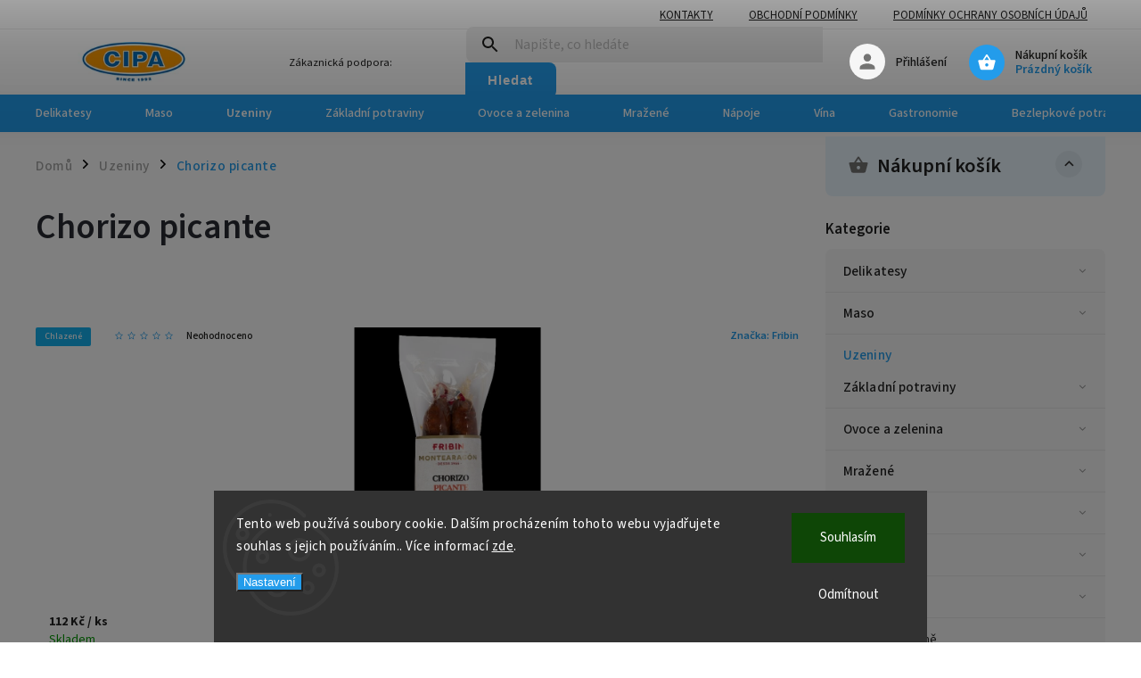

--- FILE ---
content_type: text/html; charset=utf-8
request_url: https://shop.cipa-gastro.cz/chorizo-picante-/
body_size: 25696
content:
<!doctype html><html lang="cs" dir="ltr" class="header-background-light external-fonts-loaded"><head><meta charset="utf-8" /><meta name="viewport" content="width=device-width,initial-scale=1" /><title>Chorizo picante - Cipa-Gastro.cz</title><link rel="preconnect" href="https://cdn.myshoptet.com" /><link rel="dns-prefetch" href="https://cdn.myshoptet.com" /><link rel="preload" href="https://cdn.myshoptet.com/prj/dist/master/cms/libs/jquery/jquery-1.11.3.min.js" as="script" /><link href="https://cdn.myshoptet.com/prj/dist/master/cms/templates/frontend_templates/shared/css/font-face/source-sans-3.css" rel="stylesheet"><link href="https://cdn.myshoptet.com/prj/dist/master/cms/templates/frontend_templates/shared/css/font-face/exo-2.css" rel="stylesheet"><script>
dataLayer = [];
dataLayer.push({'shoptet' : {
    "pageId": 2118,
    "pageType": "productDetail",
    "currency": "CZK",
    "currencyInfo": {
        "decimalSeparator": ",",
        "exchangeRate": 1,
        "priceDecimalPlaces": 2,
        "symbol": "K\u010d",
        "symbolLeft": 0,
        "thousandSeparator": " "
    },
    "language": "cs",
    "projectId": 347333,
    "product": {
        "id": 1248,
        "guid": "20e1df78-7265-11ea-aa05-ecf4bbd79d2f",
        "hasVariants": false,
        "codes": [
            {
                "code": 54922
            }
        ],
        "code": "54922",
        "name": "Chorizo picante",
        "appendix": "",
        "weight": 0,
        "manufacturer": "Fribin",
        "manufacturerGuid": "1EF53335DE7061CEB3F8DA0BA3DED3EE",
        "currentCategory": "Uzeniny - \u0161unky, sal\u00e1my, klob\u00e1sky, uzen\u00e1\u0159sk\u00e9 speciality",
        "currentCategoryGuid": "3bf8cd6e-961b-11ec-90ab-b8ca3a6a5ac4",
        "defaultCategory": "Uzeniny - \u0161unky, sal\u00e1my, klob\u00e1sky, uzen\u00e1\u0159sk\u00e9 speciality",
        "defaultCategoryGuid": "3bf8cd6e-961b-11ec-90ab-b8ca3a6a5ac4",
        "currency": "CZK",
        "priceWithVat": 112
    },
    "stocks": [
        {
            "id": "ext",
            "title": "Sklad",
            "isDeliveryPoint": 0,
            "visibleOnEshop": 1
        }
    ],
    "cartInfo": {
        "id": null,
        "freeShipping": false,
        "freeShippingFrom": 0,
        "leftToFreeGift": {
            "formattedPrice": "0 K\u010d",
            "priceLeft": 0
        },
        "freeGift": false,
        "leftToFreeShipping": {
            "priceLeft": 0,
            "dependOnRegion": 0,
            "formattedPrice": "0 K\u010d"
        },
        "discountCoupon": [],
        "getNoBillingShippingPrice": {
            "withoutVat": 0,
            "vat": 0,
            "withVat": 0
        },
        "cartItems": [],
        "taxMode": "ORDINARY"
    },
    "cart": [],
    "customer": {
        "priceRatio": 1,
        "priceListId": 1,
        "groupId": null,
        "registered": false,
        "mainAccount": false
    }
}});
dataLayer.push({'cookie_consent' : {
    "marketing": "denied",
    "analytics": "denied"
}});
document.addEventListener('DOMContentLoaded', function() {
    shoptet.consent.onAccept(function(agreements) {
        if (agreements.length == 0) {
            return;
        }
        dataLayer.push({
            'cookie_consent' : {
                'marketing' : (agreements.includes(shoptet.config.cookiesConsentOptPersonalisation)
                    ? 'granted' : 'denied'),
                'analytics': (agreements.includes(shoptet.config.cookiesConsentOptAnalytics)
                    ? 'granted' : 'denied')
            },
            'event': 'cookie_consent'
        });
    });
});
</script>

<!-- Google Tag Manager -->
<script>(function(w,d,s,l,i){w[l]=w[l]||[];w[l].push({'gtm.start':
new Date().getTime(),event:'gtm.js'});var f=d.getElementsByTagName(s)[0],
j=d.createElement(s),dl=l!='dataLayer'?'&l='+l:'';j.async=true;j.src=
'https://www.googletagmanager.com/gtm.js?id='+i+dl;f.parentNode.insertBefore(j,f);
})(window,document,'script','dataLayer','GTM-M92FJVH');</script>
<!-- End Google Tag Manager -->

<meta property="og:type" content="website"><meta property="og:site_name" content="shop.cipa-gastro.cz"><meta property="og:url" content="https://shop.cipa-gastro.cz/chorizo-picante-/"><meta property="og:title" content="Chorizo picante - Cipa-Gastro.cz"><meta name="author" content="Cipa-Gastro.cz"><meta name="web_author" content="Shoptet.cz"><meta name="dcterms.rightsHolder" content="shop.cipa-gastro.cz"><meta name="robots" content="index,follow"><meta property="og:image" content="https://cdn.myshoptet.com/usr/shop.cipa-gastro.cz/user/shop/big/1248_fribin-producto-55.png?641874eb"><meta property="og:description" content="Chorizo picante. maso a slanina, paprika, sůl, koření, cukr, antioxidant: E301, konzervanty: E252, E250, E202, kvasnice, povrchová úprava: olivový olej"><meta name="description" content="Chorizo picante. maso a slanina, paprika, sůl, koření, cukr, antioxidant: E301, konzervanty: E252, E250, E202, kvasnice, povrchová úprava: olivový olej"><meta name="google-site-verification" content="Edp3MsNIuRWRF9u7S8Zr-w7LoNSy44PAjpgqF8bFOcY"><meta property="product:price:amount" content="112"><meta property="product:price:currency" content="CZK"><style>:root {--color-primary: #239ceb;--color-primary-h: 204;--color-primary-s: 83%;--color-primary-l: 53%;--color-primary-hover: #1997e5;--color-primary-hover-h: 203;--color-primary-hover-s: 80%;--color-primary-hover-l: 50%;--color-secondary: #468c98;--color-secondary-h: 189;--color-secondary-s: 37%;--color-secondary-l: 44%;--color-secondary-hover: #3b7580;--color-secondary-hover-h: 190;--color-secondary-hover-s: 37%;--color-secondary-hover-l: 37%;--color-tertiary: #ffc807;--color-tertiary-h: 47;--color-tertiary-s: 100%;--color-tertiary-l: 51%;--color-tertiary-hover: #ffbb00;--color-tertiary-hover-h: 44;--color-tertiary-hover-s: 100%;--color-tertiary-hover-l: 50%;--color-header-background: #ffffff;--template-font: "Source Sans 3";--template-headings-font: "Exo 2";--header-background-url: url("[data-uri]");--cookies-notice-background: #1A1937;--cookies-notice-color: #F8FAFB;--cookies-notice-button-hover: #f5f5f5;--cookies-notice-link-hover: #27263f;--templates-update-management-preview-mode-content: "Náhled aktualizací šablony je aktivní pro váš prohlížeč."}</style>
    <script>var shoptet = shoptet || {};</script>
    <script src="https://cdn.myshoptet.com/prj/dist/master/shop/dist/main-3g-header.js.05f199e7fd2450312de2.js"></script>
<!-- User include --><!-- service 852(492) html code header -->
<style>
#fb-root {display: none;}
.footer-links-icons {display:none;}
.not-working {background-color: black;color:white;width:100%;height:100%;position:fixed;top:0;left:0;z-index:9999999;text-align:center;padding:50px;}
</style>

<script src="https://ajax.googleapis.com/ajax/libs/webfont/1.6.26/webfont.js"></script>

<link rel="stylesheet" href="https://cdnjs.cloudflare.com/ajax/libs/twitter-bootstrap/4.4.1/css/bootstrap-grid.min.css" />
<link rel="stylesheet" href="https://code.jquery.com/ui/1.12.0/themes/smoothness/jquery-ui.css" />
<link rel="stylesheet" href="https://cdn.myshoptet.com/usr/shoptet.tomashlad.eu/user/documents/extras/shoptet-font/font.css"/>
<link rel="stylesheet" href="https://cdn.jsdelivr.net/npm/slick-carousel@1.8.1/slick/slick.css" />

<link rel="stylesheet" href="https://cdn.myshoptet.com/usr/shoptet.tomashlad.eu/user/documents/extras/adamin/animate.css">
<link rel="stylesheet" href="https://cdn.myshoptet.com/usr/shoptet.tomashlad.eu/user/documents/extras/adamin/screen.min.css?v31"/>

<style>
.top-navigation-bar .site-name {margin-bottom: 0;}
.extended-banner-link:empty {display:none;}
</style>
<!-- <link rel="stylesheet" href="https://cdn.myshoptet.com/usr/shoptet.tomashlad.eu/user/documents/extras/cookies-bar/styles.css?v=6"/> -->

<style>
.category-perex p img {max-width: 100%;height:auto;}
footer #formLogin .password-helper {display: block;}
.load-products {padding:10px 20px;border-radius:10px;}
.top-navigation-bar .container {max-height:32px;}
@media only screen and (max-width: 767px) {
.in-klient .sidebar.sidebar-left {display:block;}
.in-klient .sidebar-inner {padding-left:0;}
}
.dklabNaposledyZakoupiliCelkem {margin-top:20px !important;}
.in-index .products-block.products .slick-track {display:flex;}
.type-page .scroll-wrapper {overflow: auto;}
article img {max-width:100%;}
.in-znacka .page img {max-width: 100%;height: auto;}
.wrong-template {
    text-align: center;
    padding: 30px;
    background: #000;
    color: #fff;
    font-size: 20px;
    position: fixed;
    width: 100%;
    height: 100%;
    z-index: 99999999;
    top: 0;
    left: 0;
    padding-top: 20vh;
}
.wrong-template span {
    display: block;
    font-size: 15px;
    margin-top: 25px;
    opacity: 0.7;
}
.wrong-template span a {color: #fff; text-decoration: underline;}

#productDiscussion #discussion-form.visible-permanent {
    display: block;
    position: relative;
    max-height: unset;
    transform: none;
}

@media only screen and (min-width: 767px) {
#header .site-name img {
    max-width: 220px;
}
}
#products .dkLabFavouriteProductDiv ,.products .dkLabFavouriteProductDiv {display: none;}
footer .rate-wrapper .votes-wrap .vote-wrap a, footer .rate-wrapper .votes-wrap .vote-wrap .vote-name {color: black;}
footer .rate-wrapper .votes-wrap .vote-wrap .stars .star {top:-2px;}
.plus-gallery-wrap {display:flex;flex-flow:row wrap;}
.plus-gallery-wrap div.plus-gallery-item {margin-right:20px;margin-bottom:20px;}
.advancedOrder__buttons {display: flex;align-items: center;justify-content: center;margin-top: 20px;margin-bottom: 20px;}
.advancedOrder__buttons .next-step-back {
    display: inline-block !important;
    line-height: 38px;
    padding: 0 15px;
    min-height: 38px;
    background: transparent;
    color: var(--color-primary) !important;
    font-size: 14px;
    border: 1px solid var(--color-primary);
    margin-right: 15px;
    font-family: var(--template-font);
    font-size: 14px;
    font-weight: 400;
    cursor: pointer;
    font-size: 1.1em;
    border-radius: 8px;
}
.advancedOrder__buttons .next-step-back:hover {background: #f2f2f2;}
@media (max-width: 768px) {
.advancedOrder__buttons .next-step-back {margin: 0 auto}
}
.hp-ratings .admin-response {display: none;}
.popup-widget.cart-widget .remove-item {min-width:0;height:auto;}
.p-detail .p-image-wrapper img {object-fit:contain;}
.products-block.products .product a img, .p-detail .p-image-wrapper img, .search-whisperer img, .products-inline.products .product .image img, .advanced-parameter-inner img {height:auto;}
#footer .copyright .podpis {display:block !important;}
img {height: auto;}
.p-detail .p-image-wrapper img {height:auto;}
.carousel-inner {min-height:0 !important;}
</style>
<!-- api 427(81) html code header -->
<link rel="stylesheet" href="https://cdn.myshoptet.com/usr/api2.dklab.cz/user/documents/_doplnky/instagram/347333/2/347333_2.css" type="text/css" /><style>
        :root {
            --dklab-instagram-header-color: #000000;  
            --dklab-instagram-header-background: #DDDDDD;  
            --dklab-instagram-font-weight: 700;
            --dklab-instagram-font-size: %;
            --dklab-instagram-logoUrl: url(https://cdn.myshoptet.com/usr/api2.dklab.cz/user/documents/_doplnky/instagram/img/logo-duha.png); 
            --dklab-instagram-logo-size-width: 25px;
            --dklab-instagram-logo-size-height: 25px;                        
            --dklab-instagram-hover-content: 0;                        
            --dklab-instagram-padding: 0px;                        
            --dklab-instagram-border-color: #888888;
            
        }
        </style>
<!-- service 427(81) html code header -->
<link rel="stylesheet" href="https://cdn.myshoptet.com/usr/api2.dklab.cz/user/documents/_doplnky/instagram/font/instagramplus.css" type="text/css" />

<!-- project html code header -->
<meta name="facebook-domain-verification" content="a6jgyqb55bk3frhdip8l78ect7d6cf" />

<meta name="google-site-verification" content="aLFVXz1a3fgg23DjzdDQcfn2GANiqpso68Bj9fmS1oo" />


<style>
.p-code {
    color: #b2b2b2;
    visibility: hidden;
}

#signature a {
    color: #b2b2b2;
}
#signature a {
    color: #b2b2b2;
    visibility: hidden;
}

</style>
<!-- /User include --><link rel="shortcut icon" href="/favicon.ico" type="image/x-icon" /><link rel="canonical" href="https://shop.cipa-gastro.cz/chorizo-picante-/" />    <!-- Global site tag (gtag.js) - Google Analytics -->
    <script async src="https://www.googletagmanager.com/gtag/js?id=G-6SWXRRBGK4"></script>
    <script>
        
        window.dataLayer = window.dataLayer || [];
        function gtag(){dataLayer.push(arguments);}
        

                    console.debug('default consent data');

            gtag('consent', 'default', {"ad_storage":"denied","analytics_storage":"denied","ad_user_data":"denied","ad_personalization":"denied","wait_for_update":500});
            dataLayer.push({
                'event': 'default_consent'
            });
        
        gtag('js', new Date());

        
                gtag('config', 'G-6SWXRRBGK4', {"groups":"GA4","send_page_view":false,"content_group":"productDetail","currency":"CZK","page_language":"cs"});
        
                gtag('config', 'AW-10908178630', {"allow_enhanced_conversions":true});
        
        
        
        
        
                    gtag('event', 'page_view', {"send_to":"GA4","page_language":"cs","content_group":"productDetail","currency":"CZK"});
        
                gtag('set', 'currency', 'CZK');

        gtag('event', 'view_item', {
            "send_to": "UA",
            "items": [
                {
                    "id": "54922",
                    "name": "Chorizo picante",
                    "category": "Uzeniny - \u0161unky, sal\u00e1my, klob\u00e1sky, uzen\u00e1\u0159sk\u00e9 speciality",
                                        "brand": "Fribin",
                                                            "price": 100
                }
            ]
        });
        
        
        
        
        
                    gtag('event', 'view_item', {"send_to":"GA4","page_language":"cs","content_group":"productDetail","value":100,"currency":"CZK","items":[{"item_id":"54922","item_name":"Chorizo picante","item_brand":"Fribin","item_category":"Uzeniny - \u0161unky, sal\u00e1my, klob\u00e1sky, uzen\u00e1\u0159sk\u00e9 speciality","price":100,"quantity":1,"index":0}]});
        
        
        
        
        
        
        
        document.addEventListener('DOMContentLoaded', function() {
            if (typeof shoptet.tracking !== 'undefined') {
                for (var id in shoptet.tracking.bannersList) {
                    gtag('event', 'view_promotion', {
                        "send_to": "UA",
                        "promotions": [
                            {
                                "id": shoptet.tracking.bannersList[id].id,
                                "name": shoptet.tracking.bannersList[id].name,
                                "position": shoptet.tracking.bannersList[id].position
                            }
                        ]
                    });
                }
            }

            shoptet.consent.onAccept(function(agreements) {
                if (agreements.length !== 0) {
                    console.debug('gtag consent accept');
                    var gtagConsentPayload =  {
                        'ad_storage': agreements.includes(shoptet.config.cookiesConsentOptPersonalisation)
                            ? 'granted' : 'denied',
                        'analytics_storage': agreements.includes(shoptet.config.cookiesConsentOptAnalytics)
                            ? 'granted' : 'denied',
                                                                                                'ad_user_data': agreements.includes(shoptet.config.cookiesConsentOptPersonalisation)
                            ? 'granted' : 'denied',
                        'ad_personalization': agreements.includes(shoptet.config.cookiesConsentOptPersonalisation)
                            ? 'granted' : 'denied',
                        };
                    console.debug('update consent data', gtagConsentPayload);
                    gtag('consent', 'update', gtagConsentPayload);
                    dataLayer.push(
                        { 'event': 'update_consent' }
                    );
                }
            });
        });
    </script>
</head><body class="desktop id-2118 in-uzeniny template-11 type-product type-detail multiple-columns-body columns-3 blank-mode blank-mode-css ums_forms_redesign--off ums_a11y_category_page--on ums_discussion_rating_forms--off ums_flags_display_unification--on ums_a11y_login--on mobile-header-version-0">
        <div id="fb-root"></div>
        <script>
            window.fbAsyncInit = function() {
                FB.init({
//                    appId            : 'your-app-id',
                    autoLogAppEvents : true,
                    xfbml            : true,
                    version          : 'v19.0'
                });
            };
        </script>
        <script async defer crossorigin="anonymous" src="https://connect.facebook.net/cs_CZ/sdk.js"></script>
<!-- Google Tag Manager (noscript) -->
<noscript><iframe src="https://www.googletagmanager.com/ns.html?id=GTM-M92FJVH"
height="0" width="0" style="display:none;visibility:hidden"></iframe></noscript>
<!-- End Google Tag Manager (noscript) -->

    <div class="siteCookies siteCookies--bottom siteCookies--dark js-siteCookies" role="dialog" data-testid="cookiesPopup" data-nosnippet>
        <div class="siteCookies__form">
            <div class="siteCookies__content">
                <div class="siteCookies__text">
                    Tento web používá soubory cookie. Dalším procházením tohoto webu vyjadřujete souhlas s jejich používáním.. Více informací <a href="http://shop.cipa-gastro.cz/podminky-ochrany-osobnich-udaju/" target="\">zde</a>.
                </div>
                <p class="siteCookies__links">
                    <button class="siteCookies__link js-cookies-settings" aria-label="Nastavení cookies" data-testid="cookiesSettings">Nastavení</button>
                </p>
            </div>
            <div class="siteCookies__buttonWrap">
                                    <button class="siteCookies__button js-cookiesConsentSubmit" value="reject" aria-label="Odmítnout cookies" data-testid="buttonCookiesReject">Odmítnout</button>
                                <button class="siteCookies__button js-cookiesConsentSubmit" value="all" aria-label="Přijmout cookies" data-testid="buttonCookiesAccept">Souhlasím</button>
            </div>
        </div>
        <script>
            document.addEventListener("DOMContentLoaded", () => {
                const siteCookies = document.querySelector('.js-siteCookies');
                document.addEventListener("scroll", shoptet.common.throttle(() => {
                    const st = document.documentElement.scrollTop;
                    if (st > 1) {
                        siteCookies.classList.add('siteCookies--scrolled');
                    } else {
                        siteCookies.classList.remove('siteCookies--scrolled');
                    }
                }, 100));
            });
        </script>
    </div>
<a href="#content" class="skip-link sr-only">Přejít na obsah</a><div class="overall-wrapper"><div class="site-msg information"><div class="container"><div class="text">Doprava zdarma od výše objednávky 2.000 Kč, v případě nižší objednávky max. poplatek 200 Kč.</div><div class="close js-close-information-msg"></div></div></div><div class="user-action"><div class="container">
    <div class="user-action-in">
                    <div id="login" class="user-action-login popup-widget login-widget" role="dialog" aria-labelledby="loginHeading">
        <div class="popup-widget-inner">
                            <h2 id="loginHeading">Přihlášení k vašemu účtu</h2><div id="customerLogin"><form action="/action/Customer/Login/" method="post" id="formLoginIncluded" class="csrf-enabled formLogin" data-testid="formLogin"><input type="hidden" name="referer" value="" /><div class="form-group"><div class="input-wrapper email js-validated-element-wrapper no-label"><input type="email" name="email" class="form-control" autofocus placeholder="E-mailová adresa (např. jan@novak.cz)" data-testid="inputEmail" autocomplete="email" required /></div></div><div class="form-group"><div class="input-wrapper password js-validated-element-wrapper no-label"><input type="password" name="password" class="form-control" placeholder="Heslo" data-testid="inputPassword" autocomplete="current-password" required /><span class="no-display">Nemůžete vyplnit toto pole</span><input type="text" name="surname" value="" class="no-display" /></div></div><div class="form-group"><div class="login-wrapper"><button type="submit" class="btn btn-secondary btn-text btn-login" data-testid="buttonSubmit">Přihlásit se</button><div class="password-helper"><a href="/registrace/" data-testid="signup" rel="nofollow">Nová registrace</a><a href="/klient/zapomenute-heslo/" rel="nofollow">Zapomenuté heslo</a></div></div></div></form>
</div>                    </div>
    </div>

                            <div id="cart-widget" class="user-action-cart popup-widget cart-widget loader-wrapper" data-testid="popupCartWidget" role="dialog" aria-hidden="true">
    <div class="popup-widget-inner cart-widget-inner place-cart-here">
        <div class="loader-overlay">
            <div class="loader"></div>
        </div>
    </div>

    <div class="cart-widget-button">
        <a href="/kosik/" class="btn btn-conversion" id="continue-order-button" rel="nofollow" data-testid="buttonNextStep">Pokračovat do košíku</a>
    </div>
</div>
            </div>
</div>
</div><div class="top-navigation-bar" data-testid="topNavigationBar">

    <div class="container">

        <div class="top-navigation-contacts">
            <strong>Zákaznická podpora:</strong><a href="mailto:eshop@cipa-gastro.cz" class="project-email" data-testid="contactboxEmail"><span>eshop@cipa-gastro.cz</span></a>        </div>

                            <div class="top-navigation-menu">
                <div class="top-navigation-menu-trigger"></div>
                <ul class="top-navigation-bar-menu">
                                            <li class="top-navigation-menu-item-29">
                            <a href="/kontakty/">Kontakty</a>
                        </li>
                                            <li class="top-navigation-menu-item-39">
                            <a href="/obchodni-podminky/">Obchodní podmínky</a>
                        </li>
                                            <li class="top-navigation-menu-item-691">
                            <a href="/podminky-ochrany-osobnich-udaju/">Podmínky ochrany osobních údajů</a>
                        </li>
                                    </ul>
                <ul class="top-navigation-bar-menu-helper"></ul>
            </div>
        
        <div class="top-navigation-tools">
            <div class="responsive-tools">
                <a href="#" class="toggle-window" data-target="search" aria-label="Hledat" data-testid="linkSearchIcon"></a>
                                                            <a href="#" class="toggle-window" data-target="login"></a>
                                                    <a href="#" class="toggle-window" data-target="navigation" aria-label="Menu" data-testid="hamburgerMenu"></a>
            </div>
                        <button class="top-nav-button top-nav-button-login toggle-window" type="button" data-target="login" aria-haspopup="dialog" aria-controls="login" aria-expanded="false" data-testid="signin"><span>Přihlášení</span></button>        </div>

    </div>

</div>
<header id="header"><div class="container navigation-wrapper">
    <div class="header-top">
        <div class="site-name-wrapper">
            <div class="site-name"><a href="/" data-testid="linkWebsiteLogo"><img src="https://cdn.myshoptet.com/usr/shop.cipa-gastro.cz/user/logos/logo_cipa.jpg" alt="Cipa-Gastro.cz" fetchpriority="low" /></a></div>        </div>
        <div class="search" itemscope itemtype="https://schema.org/WebSite">
            <meta itemprop="headline" content="Uzeniny - šunky, salámy, klobásky, uzenářské speciality"/><meta itemprop="url" content="https://shop.cipa-gastro.cz"/><meta itemprop="text" content="Chorizo picante. maso a slanina, paprika, sůl, koření, cukr, antioxidant: E301, konzervanty: E252, E250, E202, kvasnice, povrchová úprava: olivový olej"/>            <form action="/action/ProductSearch/prepareString/" method="post"
    id="formSearchForm" class="search-form compact-form js-search-main"
    itemprop="potentialAction" itemscope itemtype="https://schema.org/SearchAction" data-testid="searchForm">
    <fieldset>
        <meta itemprop="target"
            content="https://shop.cipa-gastro.cz/vyhledavani/?string={string}"/>
        <input type="hidden" name="language" value="cs"/>
        
            
<input
    type="search"
    name="string"
        class="query-input form-control search-input js-search-input"
    placeholder="Napište, co hledáte"
    autocomplete="off"
    required
    itemprop="query-input"
    aria-label="Vyhledávání"
    data-testid="searchInput"
>
            <button type="submit" class="btn btn-default" data-testid="searchBtn">Hledat</button>
        
    </fieldset>
</form>
        </div>
        <div class="navigation-buttons">
                
    <a href="/kosik/" class="btn btn-icon toggle-window cart-count" data-target="cart" data-hover="true" data-redirect="true" data-testid="headerCart" rel="nofollow" aria-haspopup="dialog" aria-expanded="false" aria-controls="cart-widget">
        
                <span class="sr-only">Nákupní košík</span>
        
            <span class="cart-price visible-lg-inline-block" data-testid="headerCartPrice">
                                    Prázdný košík                            </span>
        
    
            </a>
        </div>
    </div>
    <nav id="navigation" aria-label="Hlavní menu" data-collapsible="true"><div class="navigation-in menu"><ul class="menu-level-1" role="menubar" data-testid="headerMenuItems"><li class="menu-item-2115" role="none"><a href="/delikatesy/" data-testid="headerMenuItem" role="menuitem" aria-expanded="false"><b>Delikatesy</b></a></li>
<li class="menu-item-1203" role="none"><a href="/maso/" data-testid="headerMenuItem" role="menuitem" aria-expanded="false"><b>Maso</b></a></li>
<li class="menu-item-2118" role="none"><a href="/uzeniny/" class="active" data-testid="headerMenuItem" role="menuitem" aria-expanded="false"><b>Uzeniny</b></a></li>
<li class="menu-item-2157" role="none"><a href="/zakladni-potraviny/" data-testid="headerMenuItem" role="menuitem" aria-expanded="false"><b>Základní potraviny</b></a></li>
<li class="menu-item-1197" role="none"><a href="/ovoce-a-zelenina/" data-testid="headerMenuItem" role="menuitem" aria-expanded="false"><b>Ovoce a zelenina</b></a></li>
<li class="menu-item-1716" role="none"><a href="/mrazene/" data-testid="headerMenuItem" role="menuitem" aria-expanded="false"><b>Mražené</b></a></li>
<li class="menu-item-1215" role="none"><a href="/napoje-2/" data-testid="headerMenuItem" role="menuitem" aria-expanded="false"><b>Nápoje</b></a></li>
<li class="menu-item-1761" role="none"><a href="/vina/" data-testid="headerMenuItem" role="menuitem" aria-expanded="false"><b>Vína</b></a></li>
<li class="menu-item-2184" role="none"><a href="/gastronomie/" data-testid="headerMenuItem" role="menuitem" aria-expanded="false"><b>Gastronomie</b></a></li>
<li class="menu-item-2178" role="none"><a href="/bezlepkove-potraviny/" data-testid="headerMenuItem" role="menuitem" aria-expanded="false"><b>Bezlepkové potraviny</b></a></li>
<li class="menu-item-2288" role="none"><a href="/domaci-mazlicci/" data-testid="headerMenuItem" role="menuitem" aria-expanded="false"><b>Domácí mazlíčci</b></a></li>
<li class="menu-item-1926" role="none"><a href="/drogerie/" data-testid="headerMenuItem" role="menuitem" aria-expanded="false"><b>Drogerie</b></a></li>
</ul></div><span class="navigation-close"></span></nav><div class="menu-helper" data-testid="hamburgerMenu"><span>Více</span></div>
</div></header><!-- / header -->


                    <div class="container breadcrumbs-wrapper">
            <div class="breadcrumbs navigation-home-icon-wrapper" itemscope itemtype="https://schema.org/BreadcrumbList">
                                                                            <span id="navigation-first" data-basetitle="Cipa-Gastro.cz" itemprop="itemListElement" itemscope itemtype="https://schema.org/ListItem">
                <a href="/" itemprop="item" class="navigation-home-icon"><span class="sr-only" itemprop="name">Domů</span></a>
                <span class="navigation-bullet">/</span>
                <meta itemprop="position" content="1" />
            </span>
                                <span id="navigation-1" itemprop="itemListElement" itemscope itemtype="https://schema.org/ListItem">
                <a href="/uzeniny/" itemprop="item" data-testid="breadcrumbsSecondLevel"><span itemprop="name">Uzeniny</span></a>
                <span class="navigation-bullet">/</span>
                <meta itemprop="position" content="2" />
            </span>
                                            <span id="navigation-2" itemprop="itemListElement" itemscope itemtype="https://schema.org/ListItem" data-testid="breadcrumbsLastLevel">
                <meta itemprop="item" content="https://shop.cipa-gastro.cz/chorizo-picante-/" />
                <meta itemprop="position" content="3" />
                <span itemprop="name" data-title="Chorizo picante">Chorizo picante <span class="appendix"></span></span>
            </span>
            </div>
        </div>
    
<div id="content-wrapper" class="container content-wrapper">
    
    <div class="content-wrapper-in">
                                                <aside class="sidebar sidebar-left"  data-testid="sidebarMenu">
                                                                                                <div class="sidebar-inner">
                                                                                                        <div class="box box-bg-variant box-categories">    <div class="skip-link__wrapper">
        <span id="categories-start" class="skip-link__target js-skip-link__target sr-only" tabindex="-1">&nbsp;</span>
        <a href="#categories-end" class="skip-link skip-link--start sr-only js-skip-link--start">Přeskočit kategorie</a>
    </div>

<h4>Kategorie</h4>


<div id="categories"><div class="categories cat-01 expandable external" id="cat-2115"><div class="topic"><a href="/delikatesy/">Delikatesy<span class="cat-trigger">&nbsp;</span></a></div>

    </div><div class="categories cat-02 expandable external" id="cat-1203"><div class="topic"><a href="/maso/">Maso<span class="cat-trigger">&nbsp;</span></a></div>

    </div><div class="categories cat-01 active expanded" id="cat-2118"><div class="topic active"><a href="/uzeniny/">Uzeniny<span class="cat-trigger">&nbsp;</span></a></div></div><div class="categories cat-02 expandable external" id="cat-2157"><div class="topic"><a href="/zakladni-potraviny/">Základní potraviny<span class="cat-trigger">&nbsp;</span></a></div>

    </div><div class="categories cat-01 expandable external" id="cat-1197"><div class="topic"><a href="/ovoce-a-zelenina/">Ovoce a zelenina<span class="cat-trigger">&nbsp;</span></a></div>

    </div><div class="categories cat-02 expandable external" id="cat-1716"><div class="topic"><a href="/mrazene/">Mražené<span class="cat-trigger">&nbsp;</span></a></div>

    </div><div class="categories cat-01 expandable external" id="cat-1215"><div class="topic"><a href="/napoje-2/">Nápoje<span class="cat-trigger">&nbsp;</span></a></div>

    </div><div class="categories cat-02 expandable external" id="cat-1761"><div class="topic"><a href="/vina/">Vína<span class="cat-trigger">&nbsp;</span></a></div>

    </div><div class="categories cat-01 expandable expanded" id="cat-2184"><div class="topic"><a href="/gastronomie/">Gastronomie<span class="cat-trigger">&nbsp;</span></a></div>

                    <ul class=" expanded">
                                        <li >
                <a href="/asijska-kuchyne/">
                    Asijská kuchyně
                                    </a>
                                                                </li>
                                <li >
                <a href="/italske-potraviny/">
                    Italské potraviny
                                    </a>
                                                                </li>
                                <li >
                <a href="/japonske-potraviny/">
                    Japonské potraviny
                                    </a>
                                                                </li>
                                <li >
                <a href="/francouzske-potraviny/">
                    Francouzské potraviny
                                    </a>
                                                                </li>
                </ul>
    </div><div class="categories cat-02 expanded" id="cat-2178"><div class="topic"><a href="/bezlepkove-potraviny/">Bezlepkové potraviny<span class="cat-trigger">&nbsp;</span></a></div></div><div class="categories cat-01 expandable expanded" id="cat-2288"><div class="topic"><a href="/domaci-mazlicci/">Domácí mazlíčci<span class="cat-trigger">&nbsp;</span></a></div>

                    <ul class=" expanded">
                                        <li >
                <a href="/psi/">
                    Psi
                                    </a>
                                                                </li>
                                <li >
                <a href="/kocky/">
                    Kočky
                                    </a>
                                                                </li>
                </ul>
    </div><div class="categories cat-02 expandable external" id="cat-1926"><div class="topic"><a href="/drogerie/">Drogerie<span class="cat-trigger">&nbsp;</span></a></div>

    </div>        </div>

    <div class="skip-link__wrapper">
        <a href="#categories-start" class="skip-link skip-link--end sr-only js-skip-link--end" tabindex="-1" hidden>Přeskočit kategorie</a>
        <span id="categories-end" class="skip-link__target js-skip-link__target sr-only" tabindex="-1">&nbsp;</span>
    </div>
</div>
                                                                                                                                        <div class="banner"><div class="banner-wrapper banner1"><img data-src="https://cdn.myshoptet.com/usr/shop.cipa-gastro.cz/user/banners/cipa_logo_30_zlate.png?6214b0fd" src="data:image/svg+xml,%3Csvg%20width%3D%221962%22%20height%3D%221194%22%20xmlns%3D%22http%3A%2F%2Fwww.w3.org%2F2000%2Fsvg%22%3E%3C%2Fsvg%3E" fetchpriority="low" alt="Obchod s potravinami slaví 30 let" width="1962" height="1194" /></div></div>
                                            <div class="banner"><div class="banner-wrapper banner14"><a href="https://shop.cipa-gastro.cz/kontakty/" data-ec-promo-id="78" ><img data-src="https://cdn.myshoptet.com/usr/shop.cipa-gastro.cz/user/banners/prodejna-potravin-e-shop.jpg?624ab7d3" src="data:image/svg+xml,%3Csvg%20width%3D%22800%22%20height%3D%22600%22%20xmlns%3D%22http%3A%2F%2Fwww.w3.org%2F2000%2Fsvg%22%3E%3C%2Fsvg%3E" fetchpriority="low" alt="Prodejna potravin a delikates" width="800" height="600" /><span class="extended-banner-texts"><span class="extended-banner-link">Navštivte naši prodejnu potravin</span></span></a></div></div>
                                                                                <div class="box box-bg-default box-sm box-topProducts">        <div class="top-products-wrapper js-top10" >
        <h4><span>Top 5 produktů</span></h4>
        <ol class="top-products">
                            <li class="display-image">
                                            <a href="/krevety-ebi-5l/" class="top-products-image">
                            <img src="data:image/svg+xml,%3Csvg%20width%3D%22100%22%20height%3D%22100%22%20xmlns%3D%22http%3A%2F%2Fwww.w3.org%2F2000%2Fsvg%22%3E%3C%2Fsvg%3E" alt="ebi 5l" width="100" height="100"  data-src="https://cdn.myshoptet.com/usr/shop.cipa-gastro.cz/user/shop/related/2433_ebi-5l.jpg?6268f51e" fetchpriority="low" />
                        </a>
                                        <a href="/krevety-ebi-5l/" class="top-products-content">
                        <span class="top-products-name">  Krevety Ebi 5L <span class="product-appendix"> Velké mražené krevety na tácku</span></span>
                        
                                                        <strong>
                                224 Kč
                                
    
                            </strong>
                                                    
                    </a>
                </li>
                            <li class="display-image">
                                            <a href="/nugatove-pralinky-s-prichuti-limoncello-majani/" class="top-products-image">
                            <img src="data:image/svg+xml,%3Csvg%20width%3D%22100%22%20height%3D%22100%22%20xmlns%3D%22http%3A%2F%2Fwww.w3.org%2F2000%2Fsvg%22%3E%3C%2Fsvg%3E" alt="Nugátové pralinky" width="100" height="100"  data-src="https://cdn.myshoptet.com/usr/shop.cipa-gastro.cz/user/shop/related/6803_nugatove-pralinky.jpg?67c588f8" fetchpriority="low" />
                        </a>
                                        <a href="/nugatove-pralinky-s-prichuti-limoncello-majani/" class="top-products-content">
                        <span class="top-products-name">  Nugátové pralinky s příchutí limoncello, Majani <span class="product-appendix"> Nezapomenutelný zážitek, který zůstane v paměti ještě dlouho po posledním soustu</span></span>
                        
                                                        <strong>
                                199 Kč
                                
    
                            </strong>
                                                    
                    </a>
                </li>
                            <li class="display-image">
                                            <a href="/sojova-omacka-kikkoman-1-l/" class="top-products-image">
                            <img src="data:image/svg+xml,%3Csvg%20width%3D%22100%22%20height%3D%22100%22%20xmlns%3D%22http%3A%2F%2Fwww.w3.org%2F2000%2Fsvg%22%3E%3C%2Fsvg%3E" alt="vyr 76 KIK SS 1000ml 1" width="100" height="100"  data-src="https://cdn.myshoptet.com/usr/shop.cipa-gastro.cz/user/shop/related/171-1_vyr-76-kik-ss-1000ml-1.jpg?62e902d4" fetchpriority="low" />
                        </a>
                                        <a href="/sojova-omacka-kikkoman-1-l/" class="top-products-content">
                        <span class="top-products-name">  Sojová omáčka Kikkoman 1l <span class="product-appendix"> Tradiční sójová omáčka</span></span>
                        
                                                        <strong>
                                209 Kč
                                
    
                            </strong>
                                                    
                    </a>
                </li>
                            <li class="display-image">
                                            <a href="/foie-gras-pastika-canard-entier-bez-kousku/" class="top-products-image">
                            <img src="data:image/svg+xml,%3Csvg%20width%3D%22100%22%20height%3D%22100%22%20xmlns%3D%22http%3A%2F%2Fwww.w3.org%2F2000%2Fsvg%22%3E%3C%2Fsvg%3E" alt="8vrkgh5b" width="100" height="100"  data-src="https://cdn.myshoptet.com/usr/shop.cipa-gastro.cz/user/shop/related/6405_8vrkgh5b.png?66af55fc" fetchpriority="low" />
                        </a>
                                        <a href="/foie-gras-pastika-canard-entier-bez-kousku/" class="top-products-content">
                        <span class="top-products-name">  Foie gras paštika canard entier (bez kousků)</span>
                        
                                                        <strong>
                                700 Kč
                                
    
                            </strong>
                                                    
                    </a>
                </li>
                            <li class="display-image">
                                            <a href="/lisko-oriskova-pomazanka-baratti-milano/" class="top-products-image">
                            <img src="data:image/svg+xml,%3Csvg%20width%3D%22100%22%20height%3D%22100%22%20xmlns%3D%22http%3A%2F%2Fwww.w3.org%2F2000%2Fsvg%22%3E%3C%2Fsvg%3E" alt="baratti crema 51 nocciole 200g cod4653" width="100" height="100"  data-src="https://cdn.myshoptet.com/usr/shop.cipa-gastro.cz/user/shop/related/5937_baratti-crema-51-nocciole-200g-cod4653.jpg?651bd0c8" fetchpriority="low" />
                        </a>
                                        <a href="/lisko-oriskova-pomazanka-baratti-milano/" class="top-products-content">
                        <span class="top-products-name">  Lísko-oříšková pomazánka, Baratti Milano</span>
                        
                                                        <strong>
                                259 Kč
                                
    
                            </strong>
                                                    
                    </a>
                </li>
                    </ol>
    </div>
</div>
                                                                    </div>
                                                            </aside>
                            <main id="content" class="content narrow">
                            
<div class="p-detail" itemscope itemtype="https://schema.org/Product">

    
    <meta itemprop="name" content="Chorizo picante" />
    <meta itemprop="category" content="Úvodní stránka &gt; Uzeniny &gt; Chorizo picante" />
    <meta itemprop="url" content="https://shop.cipa-gastro.cz/chorizo-picante-/" />
    <meta itemprop="image" content="https://cdn.myshoptet.com/usr/shop.cipa-gastro.cz/user/shop/big/1248_fribin-producto-55.png?641874eb" />
            <meta itemprop="description" content="maso a slanina, paprika, sůl, koření, cukr, antioxidant: E301, konzervanty: E252, E250, E202, kvasnice, povrchová úprava: olivový olej" />
                <span class="js-hidden" itemprop="manufacturer" itemscope itemtype="https://schema.org/Organization">
            <meta itemprop="name" content="Fribin" />
        </span>
        <span class="js-hidden" itemprop="brand" itemscope itemtype="https://schema.org/Brand">
            <meta itemprop="name" content="Fribin" />
        </span>
                                        
        <div class="p-detail-inner">

        <div class="p-detail-inner-header">
            <h1>
                  Chorizo picante            </h1>

                <span class="p-code">
        <span class="p-code-label">Kód:</span>
                    <span>54922</span>
            </span>
        </div>

        <form action="/action/Cart/addCartItem/" method="post" id="product-detail-form" class="pr-action csrf-enabled" data-testid="formProduct">

            <meta itemprop="productID" content="1248" /><meta itemprop="identifier" content="20e1df78-7265-11ea-aa05-ecf4bbd79d2f" /><meta itemprop="sku" content="54922" /><span itemprop="offers" itemscope itemtype="https://schema.org/Offer"><link itemprop="availability" href="https://schema.org/InStock" /><meta itemprop="url" content="https://shop.cipa-gastro.cz/chorizo-picante-/" /><meta itemprop="price" content="112.00" /><meta itemprop="priceCurrency" content="CZK" /><link itemprop="itemCondition" href="https://schema.org/NewCondition" /></span><input type="hidden" name="productId" value="1248" /><input type="hidden" name="priceId" value="1242" /><input type="hidden" name="language" value="cs" />

            <div class="row product-top">

                <div class="col-xs-12">

                    <div class="p-detail-info">
                                                    
                <div class="flags flags-default flags-inline">            <span class="flag flag-chlazene" style="background-color:#14b1ef;">
            Chlazené
    </span>
        
                
    </div>
    

    
                        
                                    <div class="stars-wrapper">
                
<span class="stars star-list">
                                                <a class="star star-off show-tooltip" title="            Hodnocení:
            Neohodnoceno    &lt;br /&gt;
                    Pro možnost hodnocení se prosím přihlašte            "
                   ></a>
                    
                                                <a class="star star-off show-tooltip" title="            Hodnocení:
            Neohodnoceno    &lt;br /&gt;
                    Pro možnost hodnocení se prosím přihlašte            "
                   ></a>
                    
                                                <a class="star star-off show-tooltip" title="            Hodnocení:
            Neohodnoceno    &lt;br /&gt;
                    Pro možnost hodnocení se prosím přihlašte            "
                   ></a>
                    
                                                <a class="star star-off show-tooltip" title="            Hodnocení:
            Neohodnoceno    &lt;br /&gt;
                    Pro možnost hodnocení se prosím přihlašte            "
                   ></a>
                    
                                                <a class="star star-off show-tooltip" title="            Hodnocení:
            Neohodnoceno    &lt;br /&gt;
                    Pro možnost hodnocení se prosím přihlašte            "
                   ></a>
                    
    </span>
            <span class="stars-label">
                                Neohodnoceno                    </span>
        </div>
    
                                                    <div><a href="/znacka/fribin/" data-testid="productCardBrandName">Značka: <span>Fribin</span></a></div>
                        
                    </div>

                </div>

                <div class="col-xs-12 col-lg-6 p-image-wrapper">

                    
                    <div class="p-image" style="" data-testid="mainImage">

                        

    


                        

<a href="https://cdn.myshoptet.com/usr/shop.cipa-gastro.cz/user/shop/big/1248_fribin-producto-55.png?641874eb" class="p-main-image cloud-zoom cbox" data-href="https://cdn.myshoptet.com/usr/shop.cipa-gastro.cz/user/shop/orig/1248_fribin-producto-55.png?641874eb"><img src="https://cdn.myshoptet.com/usr/shop.cipa-gastro.cz/user/shop/big/1248_fribin-producto-55.png?641874eb" alt="Fribin producto 55" width="1024" height="768"  fetchpriority="high" />
</a>                    </div>

                    
                </div>

                <div class="col-xs-12 col-lg-6 p-info-wrapper">

                    
                    
                        <div class="p-final-price-wrapper">

                                                                                    <strong class="price-final" data-testid="productCardPrice">
            <span class="price-final-holder">
                112 Kč
    
    
        <span class="pr-list-unit">
            /&nbsp;ks
    </span>
        </span>
    </strong>
                                                            <span class="price-measure">
                    
                        </span>
                            

                        </div>

                    
                    
                                                                                    <div class="availability-value" title="Dostupnost">
                                    

    
    <span class="availability-label" style="color: #009901" data-testid="labelAvailability">
                    Skladem            </span>
    
                                </div>
                                                    
                        <table class="detail-parameters">
                            <tbody>
                            
                            
                            
                                                            <tr>
                                    <th colspan="2">
                                        <span class="delivery-time-label">Můžeme doručit do:</span>
                                                                    <div class="delivery-time" data-testid="deliveryTime">
                <span>
            19.1.2026
        </span>
    </div>
                                                                                            </th>
                                </tr>
                                                                                    </tbody>
                        </table>

                                                                            
                            <div class="add-to-cart" data-testid="divAddToCart">
                
<span class="quantity">
    <span
        class="increase-tooltip js-increase-tooltip"
        data-trigger="manual"
        data-container="body"
        data-original-title="Není možné zakoupit více než 9999 ks."
        aria-hidden="true"
        role="tooltip"
        data-testid="tooltip">
    </span>

    <span
        class="decrease-tooltip js-decrease-tooltip"
        data-trigger="manual"
        data-container="body"
        data-original-title="Minimální množství, které lze zakoupit, je 1 ks."
        aria-hidden="true"
        role="tooltip"
        data-testid="tooltip">
    </span>
    <label>
        <input
            type="number"
            name="amount"
            value="1"
            class="amount"
            autocomplete="off"
            data-decimals="0"
                        step="1"
            min="1"
            max="9999"
            aria-label="Množství"
            data-testid="cartAmount"/>
    </label>

    <button
        class="increase"
        type="button"
        aria-label="Zvýšit množství o 1"
        data-testid="increase">
            <span class="increase__sign">&plus;</span>
    </button>

    <button
        class="decrease"
        type="button"
        aria-label="Snížit množství o 1"
        data-testid="decrease">
            <span class="decrease__sign">&minus;</span>
    </button>
</span>
                    
    <button type="submit" class="btn btn-lg btn-conversion add-to-cart-button" data-testid="buttonAddToCart" aria-label="Přidat do košíku Chorizo picante">Přidat do košíku</button>

            </div>
                    
                    
                    

                                            <div class="p-short-description" data-testid="productCardShortDescr">
                            maso a slanina, paprika, sůl, koření, cukr, antioxidant: E301, konzervanty: E252, E250, E202, kvasnice, povrchová úprava: olivový olej
                        </div>
                    
                    
                    <div class="social-buttons-wrapper">
                        <div class="link-icons" data-testid="productDetailActionIcons">
    <a href="#" class="link-icon print" title="Tisknout produkt"><span>Tisk</span></a>
    <a href="/chorizo-picante-:dotaz/" class="link-icon chat" title="Mluvit s prodejcem" rel="nofollow"><span>Zeptat se</span></a>
                <a href="#" class="link-icon share js-share-buttons-trigger" title="Sdílet produkt"><span>Sdílet</span></a>
    </div>
                            <div class="social-buttons no-display">
                    <div class="twitter">
                <script>
        window.twttr = (function(d, s, id) {
            var js, fjs = d.getElementsByTagName(s)[0],
                t = window.twttr || {};
            if (d.getElementById(id)) return t;
            js = d.createElement(s);
            js.id = id;
            js.src = "https://platform.twitter.com/widgets.js";
            fjs.parentNode.insertBefore(js, fjs);
            t._e = [];
            t.ready = function(f) {
                t._e.push(f);
            };
            return t;
        }(document, "script", "twitter-wjs"));
        </script>

<a
    href="https://twitter.com/share"
    class="twitter-share-button"
        data-lang="cs"
    data-url="https://shop.cipa-gastro.cz/chorizo-picante-/"
>Tweet</a>

            </div>
                    <div class="facebook">
                <div
            data-layout="button_count"
        class="fb-like"
        data-action="like"
        data-show-faces="false"
        data-share="false"
                        data-width="285"
        data-height="26"
    >
</div>

            </div>
                                <div class="close-wrapper">
        <a href="#" class="close-after js-share-buttons-trigger" title="Sdílet produkt">Zavřít</a>
    </div>

            </div>
                    </div>

                    
                </div>

            </div>

        </form>
    </div>

    
        
    
        
    <div class="shp-tabs-wrapper p-detail-tabs-wrapper">
        <div class="row">
            <div class="col-sm-12 shp-tabs-row responsive-nav">
                <div class="shp-tabs-holder">
    <ul id="p-detail-tabs" class="shp-tabs p-detail-tabs visible-links" role="tablist">
                            <li class="shp-tab active" data-testid="tabDescription">
                <a href="#description" class="shp-tab-link" role="tab" data-toggle="tab">Popis</a>
            </li>
                                                                                                                         <li class="shp-tab" data-testid="tabDiscussion">
                                <a href="#productDiscussion" class="shp-tab-link" role="tab" data-toggle="tab">Diskuze</a>
            </li>
                                        </ul>
</div>
            </div>
            <div class="col-sm-12 ">
                <div id="tab-content" class="tab-content">
                                                                                                            <div id="description" class="tab-pane fade in active" role="tabpanel">
        <div class="description-inner">
            <div class="basic-description">
                <h3>Detailní popis produktu</h3>
                                    <p>Popis produktu není dostupný</p>
                            </div>
            
            <div class="extended-description">
            <h3>Doplňkové parametry</h3>
            <table class="detail-parameters">
                <tbody>
                    <tr>
    <th>
        <span class="row-header-label">
            Kategorie<span class="row-header-label-colon">:</span>
        </span>
    </th>
    <td>
        <a href="/uzeniny/">Uzeniny - šunky, salámy, klobásky, uzenářské speciality</a>    </td>
</tr>
            <tr>
            <th>
                <span class="row-header-label">
                                                                        Země původu<span class="row-header-label-colon">:</span>
                                                            </span>
            </th>
            <td>Španělsko</td>
        </tr>
            <tr>
            <th>
                <span class="row-header-label">
                                                                        Hmotnost<span class="row-header-label-colon">:</span>
                                                            </span>
            </th>
            <td>250 g</td>
        </tr>
                    </tbody>
            </table>
        </div>
    
        </div>
    </div>
                                                                                                                                                    <div id="productDiscussion" class="tab-pane fade" role="tabpanel" data-testid="areaDiscussion">
        <div id="discussionWrapper" class="discussion-wrapper unveil-wrapper" data-parent-tab="productDiscussion" data-testid="wrapperDiscussion">
                                    
    <div class="discussionContainer js-discussion-container" data-editorid="discussion">
                    <p data-testid="textCommentNotice">Buďte první, kdo napíše příspěvek k této položce. </p>
                                                        <div class="add-comment discussion-form-trigger" data-unveil="discussion-form" aria-expanded="false" aria-controls="discussion-form" role="button">
                <span class="link-like comment-icon" data-testid="buttonAddComment">Přidat komentář</span>
                        </div>
                        <div id="discussion-form" class="discussion-form vote-form js-hidden">
                            <form action="/action/ProductDiscussion/addPost/" method="post" id="formDiscussion" data-testid="formDiscussion">
    <input type="hidden" name="formId" value="9" />
    <input type="hidden" name="discussionEntityId" value="1248" />
            <div class="row">
        <div class="form-group col-xs-12 col-sm-6">
            <input type="text" name="fullName" value="" id="fullName" class="form-control" placeholder="Jméno" data-testid="inputUserName"/>
                        <span class="no-display">Nevyplňujte toto pole:</span>
            <input type="text" name="surname" value="" class="no-display" />
        </div>
        <div class="form-group js-validated-element-wrapper no-label col-xs-12 col-sm-6">
            <input type="email" name="email" value="" id="email" class="form-control js-validate-required" placeholder="E-mail" data-testid="inputEmail"/>
        </div>
        <div class="col-xs-12">
            <div class="form-group">
                <input type="text" name="title" id="title" class="form-control" placeholder="Název" data-testid="inputTitle" />
            </div>
            <div class="form-group no-label js-validated-element-wrapper">
                <textarea name="message" id="message" class="form-control js-validate-required" rows="7" placeholder="Komentář" data-testid="inputMessage"></textarea>
            </div>
                                <div class="form-group js-validated-element-wrapper consents consents-first">
            <input
                type="hidden"
                name="consents[]"
                id="discussionConsents37"
                value="37"
                                                        data-special-message="validatorConsent"
                            />
                                        <label for="discussionConsents37" class="whole-width">
                                        Vložením komentáře souhlasíte s <a href="/podminky-ochrany-osobnich-udaju/" target="_blank" rel="noopener noreferrer">podmínkami ochrany osobních údajů</a>
                </label>
                    </div>
                            <fieldset class="box box-sm box-bg-default">
    <h4>Bezpečnostní kontrola</h4>
    <div class="form-group captcha-image">
        <img src="[data-uri]" alt="" data-testid="imageCaptcha" width="150" height="40"  fetchpriority="low" />
    </div>
    <div class="form-group js-validated-element-wrapper smart-label-wrapper">
        <label for="captcha"><span class="required-asterisk">Opište text z obrázku</span></label>
        <input type="text" id="captcha" name="captcha" class="form-control js-validate js-validate-required">
    </div>
</fieldset>
            <div class="form-group">
                <input type="submit" value="Odeslat komentář" class="btn btn-sm btn-primary" data-testid="buttonSendComment" />
            </div>
        </div>
    </div>
</form>

                    </div>
                    </div>

        </div>
    </div>
                                                        </div>
            </div>
        </div>
    </div>

</div>
                    </main>
    </div>
    
            
    
</div>
        
        
                            <footer id="footer">
                    <h2 class="sr-only">Zápatí</h2>
                    
                                                                <div class="container footer-rows">
                            
    

<div class="site-name"><a href="/" data-testid="linkWebsiteLogo"><img src="data:image/svg+xml,%3Csvg%20width%3D%221%22%20height%3D%221%22%20xmlns%3D%22http%3A%2F%2Fwww.w3.org%2F2000%2Fsvg%22%3E%3C%2Fsvg%3E" alt="Cipa-Gastro.cz" data-src="https://cdn.myshoptet.com/usr/shop.cipa-gastro.cz/user/logos/logo_cipa.jpg" fetchpriority="low" /></a></div>
<div class="custom-footer elements-4">
                    
                
        <div class="custom-footer__contact ">
                                                                                                            <h4><span>Kontakt</span></h4>


    <div class="contact-box no-image" data-testid="contactbox">
                            <strong data-testid="contactboxName">Terezie Mudrová</strong>
        
        <ul>
                            <li>
                    <span class="mail" data-testid="contactboxEmail">
                                                    <a href="mailto:eshop&#64;cipa-gastro.cz">eshop<!---->&#64;<!---->cipa-gastro.cz</a>
                                            </span>
                </li>
            
            
                            <li>
                    <span class="cellphone">
                                                                                <a href="tel:+420601393833" aria-label="Zavolat na +420601393833" data-testid="contactboxCellphone">
                                +420 601 393 833
                            </a>
                                            </span>
                </li>
            
            

                                    <li>
                        <span class="facebook">
                            <a href="https://www.facebook.com/cipa.gastro/" title="Facebook" target="_blank" data-testid="contactboxFacebook">
                                                                Facebook C.I.P.A.
                                                            </a>
                        </span>
                    </li>
                
                
                                    <li>
                        <span class="instagram">
                            <a href="https://www.instagram.com/cipa.store/" title="Instagram" target="_blank" data-testid="contactboxInstagram">cipa.store</a>
                        </span>
                    </li>
                
                
                
                
                
            

        </ul>

    </div>


<script type="application/ld+json">
    {
        "@context" : "https://schema.org",
        "@type" : "Organization",
        "name" : "Cipa-Gastro.cz",
        "url" : "https://shop.cipa-gastro.cz",
                "employee" : "Terezie Mudrová",
                    "email" : "eshop@cipa-gastro.cz",
                            "telephone" : "+420 601 393 833",
                                
                                                                                            "sameAs" : ["https://www.facebook.com/cipa.gastro/\", \"\", \"https://www.instagram.com/cipa.store/"]
            }
</script>

                                                        </div>
                    
                
        <div class="custom-footer__articles ">
                                                                                                                        <h4><span>Informace pro vás</span></h4>
    <ul>
                    <li><a href="/kontakty/">Kontakty</a></li>
                    <li><a href="/obchodni-podminky/">Obchodní podmínky</a></li>
                    <li><a href="/podminky-ochrany-osobnich-udaju/">Podmínky ochrany osobních údajů</a></li>
            </ul>

                                                        </div>
                    
                
        <div class="custom-footer__facebook ">
                                                                                                                        <div id="facebookWidget">
            <h4><span>Facebook</span></h4>
            <div class="fb-page" data-href="https://www.facebook.com/cipa.store" data-hide-cover="false" data-show-facepile="true" data-show-posts="false" data-width="191" data-height="398" style="overflow:hidden"><div class="fb-xfbml-parse-ignore"><blockquote cite="https://www.facebook.com/cipa.store"><a href="https://www.facebook.com/cipa.store">Cipa-Gastro.cz</a></blockquote></div></div>

        </div>
    
                                                        </div>
                    
                
        <div class="custom-footer__instagram ">
                                                                                                                
                                                        </div>
    </div>
                        </div>
                                        
                    <div class="container footer-links-icons">
                    <ul class="footer-links" data-editorid="footerLinks">
            <li class="footer-link">
            <a href="https://www.cipa-gastro.cz/" target="blank">
CIPA Gastro
</a>
        </li>
            <li class="footer-link">
            <a href="https://www.admion.cz" target="blank">
ADMIoN
</a>
        </li>
            <li class="footer-link">
            <a href="http://www.gastroblanik.cz/" target="blank">
Gastro Blaník
</a>
        </li>
            <li class="footer-link">
            <a href="https://www.admion.cz/navstevnost" target="blank">
Návštěvnost webu
</a>
        </li>
    </ul>
                        </div>
    
                    
                        <div class="container footer-bottom">
                            <span id="signature" style="display: inline-block !important; visibility: visible !important;"><a href="https://www.shoptet.cz/?utm_source=footer&utm_medium=link&utm_campaign=create_by_shoptet" class="image" target="_blank"><img src="data:image/svg+xml,%3Csvg%20width%3D%2217%22%20height%3D%2217%22%20xmlns%3D%22http%3A%2F%2Fwww.w3.org%2F2000%2Fsvg%22%3E%3C%2Fsvg%3E" data-src="https://cdn.myshoptet.com/prj/dist/master/cms/img/common/logo/shoptetLogo.svg" width="17" height="17" alt="Shoptet" class="vam" fetchpriority="low" /></a><a href="https://www.shoptet.cz/?utm_source=footer&utm_medium=link&utm_campaign=create_by_shoptet" class="title" target="_blank">Vytvořil Shoptet</a></span>
                            <span class="copyright" data-testid="textCopyright">
                                Copyright 2026 <strong>Cipa-Gastro.cz</strong>. Všechna práva vyhrazena.                                                                    <a href="#" class="cookies-settings js-cookies-settings" data-testid="cookiesSettings">Upravit nastavení cookies</a>
                                                            </span>
                        </div>
                    
                    
                                            
                </footer>
                <!-- / footer -->
                    
        </div>
        <!-- / overall-wrapper -->

                    <script src="https://cdn.myshoptet.com/prj/dist/master/cms/libs/jquery/jquery-1.11.3.min.js"></script>
                <script>var shoptet = shoptet || {};shoptet.abilities = {"about":{"generation":3,"id":"11"},"config":{"category":{"product":{"image_size":"detail"}},"navigation_breakpoint":767,"number_of_active_related_products":4,"product_slider":{"autoplay":false,"autoplay_speed":3000,"loop":true,"navigation":true,"pagination":true,"shadow_size":0}},"elements":{"recapitulation_in_checkout":true},"feature":{"directional_thumbnails":false,"extended_ajax_cart":false,"extended_search_whisperer":false,"fixed_header":false,"images_in_menu":true,"product_slider":false,"simple_ajax_cart":true,"smart_labels":false,"tabs_accordion":false,"tabs_responsive":true,"top_navigation_menu":true,"user_action_fullscreen":false}};shoptet.design = {"template":{"name":"Classic","colorVariant":"11-one"},"layout":{"homepage":"catalog4","subPage":"catalog4","productDetail":"catalog4"},"colorScheme":{"conversionColor":"#468c98","conversionColorHover":"#3b7580","color1":"#239ceb","color2":"#1997e5","color3":"#ffc807","color4":"#ffbb00"},"fonts":{"heading":"Exo 2","text":"Source Sans 3"},"header":{"backgroundImage":"https:\/\/shop.cipa-gastro.czdata:image\/gif;base64,R0lGODlhAQABAIAAAAAAAP\/\/\/yH5BAEAAAAALAAAAAABAAEAAAIBRAA7","image":null,"logo":"https:\/\/shop.cipa-gastro.czuser\/logos\/logo_cipa.jpg","color":"#ffffff"},"background":{"enabled":false,"color":null,"image":null}};shoptet.config = {};shoptet.events = {};shoptet.runtime = {};shoptet.content = shoptet.content || {};shoptet.updates = {};shoptet.messages = [];shoptet.messages['lightboxImg'] = "Obrázek";shoptet.messages['lightboxOf'] = "z";shoptet.messages['more'] = "Více";shoptet.messages['cancel'] = "Zrušit";shoptet.messages['removedItem'] = "Položka byla odstraněna z košíku.";shoptet.messages['discountCouponWarning'] = "Zapomněli jste uplatnit slevový kupón. Pro pokračování jej uplatněte pomocí tlačítka vedle vstupního pole, nebo jej smažte.";shoptet.messages['charsNeeded'] = "Prosím, použijte minimálně 3 znaky!";shoptet.messages['invalidCompanyId'] = "Neplané IČ, povoleny jsou pouze číslice";shoptet.messages['needHelp'] = "Potřebujete pomoc?";shoptet.messages['showContacts'] = "Zobrazit kontakty";shoptet.messages['hideContacts'] = "Skrýt kontakty";shoptet.messages['ajaxError'] = "Došlo k chybě; obnovte prosím stránku a zkuste to znovu.";shoptet.messages['variantWarning'] = "Zvolte prosím variantu produktu.";shoptet.messages['chooseVariant'] = "Zvolte variantu";shoptet.messages['unavailableVariant'] = "Tato varianta není dostupná a není možné ji objednat.";shoptet.messages['withVat'] = "včetně DPH";shoptet.messages['withoutVat'] = "bez DPH";shoptet.messages['toCart'] = "Do košíku";shoptet.messages['emptyCart'] = "Prázdný košík";shoptet.messages['change'] = "Změnit";shoptet.messages['chosenBranch'] = "Zvolená pobočka";shoptet.messages['validatorRequired'] = "Povinné pole";shoptet.messages['validatorEmail'] = "Prosím vložte platnou e-mailovou adresu";shoptet.messages['validatorUrl'] = "Prosím vložte platnou URL adresu";shoptet.messages['validatorDate'] = "Prosím vložte platné datum";shoptet.messages['validatorNumber'] = "Vložte číslo";shoptet.messages['validatorDigits'] = "Prosím vložte pouze číslice";shoptet.messages['validatorCheckbox'] = "Zadejte prosím všechna povinná pole";shoptet.messages['validatorConsent'] = "Bez souhlasu nelze odeslat.";shoptet.messages['validatorPassword'] = "Hesla se neshodují";shoptet.messages['validatorInvalidPhoneNumber'] = "Vyplňte prosím platné telefonní číslo bez předvolby.";shoptet.messages['validatorInvalidPhoneNumberSuggestedRegion'] = "Neplatné číslo — navržený region: %1";shoptet.messages['validatorInvalidCompanyId'] = "Neplatné IČ, musí být ve tvaru jako %1";shoptet.messages['validatorFullName'] = "Nezapomněli jste příjmení?";shoptet.messages['validatorHouseNumber'] = "Prosím zadejte správné číslo domu";shoptet.messages['validatorZipCode'] = "Zadané PSČ neodpovídá zvolené zemi";shoptet.messages['validatorShortPhoneNumber'] = "Telefonní číslo musí mít min. 8 znaků";shoptet.messages['choose-personal-collection'] = "Prosím vyberte místo doručení u osobního odběru, není zvoleno.";shoptet.messages['choose-external-shipping'] = "Upřesněte prosím vybraný způsob dopravy";shoptet.messages['choose-ceska-posta'] = "Pobočka České Pošty není určena, zvolte prosím některou";shoptet.messages['choose-hupostPostaPont'] = "Pobočka Maďarské pošty není vybrána, zvolte prosím nějakou";shoptet.messages['choose-postSk'] = "Pobočka Slovenské pošty není zvolena, vyberte prosím některou";shoptet.messages['choose-ulozenka'] = "Pobočka Uloženky nebyla zvolena, prosím vyberte některou";shoptet.messages['choose-zasilkovna'] = "Pobočka Zásilkovny nebyla zvolena, prosím vyberte některou";shoptet.messages['choose-ppl-cz'] = "Pobočka PPL ParcelShop nebyla vybrána, vyberte prosím jednu";shoptet.messages['choose-glsCz'] = "Pobočka GLS ParcelShop nebyla zvolena, prosím vyberte některou";shoptet.messages['choose-dpd-cz'] = "Ani jedna z poboček služby DPD Parcel Shop nebyla zvolená, prosím vyberte si jednu z možností.";shoptet.messages['watchdogType'] = "Je zapotřebí vybrat jednu z možností u sledování produktu.";shoptet.messages['watchdog-consent-required'] = "Musíte zaškrtnout všechny povinné souhlasy";shoptet.messages['watchdogEmailEmpty'] = "Prosím vyplňte e-mail";shoptet.messages['privacyPolicy'] = 'Musíte souhlasit s ochranou osobních údajů';shoptet.messages['amountChanged'] = '(množství bylo změněno)';shoptet.messages['unavailableCombination'] = 'Není k dispozici v této kombinaci';shoptet.messages['specifyShippingMethod'] = 'Upřesněte dopravu';shoptet.messages['PIScountryOptionMoreBanks'] = 'Možnost platby z %1 bank';shoptet.messages['PIScountryOptionOneBank'] = 'Možnost platby z 1 banky';shoptet.messages['PIScurrencyInfoCZK'] = 'V měně CZK lze zaplatit pouze prostřednictvím českých bank.';shoptet.messages['PIScurrencyInfoHUF'] = 'V měně HUF lze zaplatit pouze prostřednictvím maďarských bank.';shoptet.messages['validatorVatIdWaiting'] = "Ověřujeme";shoptet.messages['validatorVatIdValid'] = "Ověřeno";shoptet.messages['validatorVatIdInvalid'] = "DIČ se nepodařilo ověřit, i přesto můžete objednávku dokončit";shoptet.messages['validatorVatIdInvalidOrderForbid'] = "Zadané DIČ nelze nyní ověřit, protože služba ověřování je dočasně nedostupná. Zkuste opakovat zadání později, nebo DIČ vymažte s vaši objednávku dokončete v režimu OSS. Případně kontaktujte prodejce.";shoptet.messages['validatorVatIdInvalidOssRegime'] = "Zadané DIČ nemůže být ověřeno, protože služba ověřování je dočasně nedostupná. Vaše objednávka bude dokončena v režimu OSS. Případně kontaktujte prodejce.";shoptet.messages['previous'] = "Předchozí";shoptet.messages['next'] = "Následující";shoptet.messages['close'] = "Zavřít";shoptet.messages['imageWithoutAlt'] = "Tento obrázek nemá popisek";shoptet.messages['newQuantity'] = "Nové množství:";shoptet.messages['currentQuantity'] = "Aktuální množství:";shoptet.messages['quantityRange'] = "Prosím vložte číslo v rozmezí %1 a %2";shoptet.messages['skipped'] = "Přeskočeno";shoptet.messages.validator = {};shoptet.messages.validator.nameRequired = "Zadejte jméno a příjmení.";shoptet.messages.validator.emailRequired = "Zadejte e-mailovou adresu (např. jan.novak@example.com).";shoptet.messages.validator.phoneRequired = "Zadejte telefonní číslo.";shoptet.messages.validator.messageRequired = "Napište komentář.";shoptet.messages.validator.descriptionRequired = shoptet.messages.validator.messageRequired;shoptet.messages.validator.captchaRequired = "Vyplňte bezpečnostní kontrolu.";shoptet.messages.validator.consentsRequired = "Potvrďte svůj souhlas.";shoptet.messages.validator.scoreRequired = "Zadejte počet hvězdiček.";shoptet.messages.validator.passwordRequired = "Zadejte heslo, které bude obsahovat min. 4 znaky.";shoptet.messages.validator.passwordAgainRequired = shoptet.messages.validator.passwordRequired;shoptet.messages.validator.currentPasswordRequired = shoptet.messages.validator.passwordRequired;shoptet.messages.validator.birthdateRequired = "Zadejte datum narození.";shoptet.messages.validator.billFullNameRequired = "Zadejte jméno a příjmení.";shoptet.messages.validator.deliveryFullNameRequired = shoptet.messages.validator.billFullNameRequired;shoptet.messages.validator.billStreetRequired = "Zadejte název ulice.";shoptet.messages.validator.deliveryStreetRequired = shoptet.messages.validator.billStreetRequired;shoptet.messages.validator.billHouseNumberRequired = "Zadejte číslo domu.";shoptet.messages.validator.deliveryHouseNumberRequired = shoptet.messages.validator.billHouseNumberRequired;shoptet.messages.validator.billZipRequired = "Zadejte PSČ.";shoptet.messages.validator.deliveryZipRequired = shoptet.messages.validator.billZipRequired;shoptet.messages.validator.billCityRequired = "Zadejte název města.";shoptet.messages.validator.deliveryCityRequired = shoptet.messages.validator.billCityRequired;shoptet.messages.validator.companyIdRequired = "Zadejte IČ.";shoptet.messages.validator.vatIdRequired = "Zadejte DIČ.";shoptet.messages.validator.billCompanyRequired = "Zadejte název společnosti.";shoptet.messages['loading'] = "Načítám…";shoptet.messages['stillLoading'] = "Stále načítám…";shoptet.messages['loadingFailed'] = "Načtení se nezdařilo. Zkuste to znovu.";shoptet.messages['productsSorted'] = "Produkty seřazeny.";shoptet.messages['formLoadingFailed'] = "Formulář se nepodařilo načíst. Zkuste to prosím znovu.";shoptet.messages.moreInfo = "Více informací";shoptet.config.orderingProcess = {active: false,step: false};shoptet.config.documentsRounding = '3';shoptet.config.documentPriceDecimalPlaces = '0';shoptet.config.thousandSeparator = ' ';shoptet.config.decSeparator = ',';shoptet.config.decPlaces = '2';shoptet.config.decPlacesSystemDefault = '2';shoptet.config.currencySymbol = 'Kč';shoptet.config.currencySymbolLeft = '0';shoptet.config.defaultVatIncluded = 1;shoptet.config.defaultProductMaxAmount = 9999;shoptet.config.inStockAvailabilityId = -1;shoptet.config.defaultProductMaxAmount = 9999;shoptet.config.inStockAvailabilityId = -1;shoptet.config.cartActionUrl = '/action/Cart';shoptet.config.advancedOrderUrl = '/action/Cart/GetExtendedOrder/';shoptet.config.cartContentUrl = '/action/Cart/GetCartContent/';shoptet.config.stockAmountUrl = '/action/ProductStockAmount/';shoptet.config.addToCartUrl = '/action/Cart/addCartItem/';shoptet.config.removeFromCartUrl = '/action/Cart/deleteCartItem/';shoptet.config.updateCartUrl = '/action/Cart/setCartItemAmount/';shoptet.config.addDiscountCouponUrl = '/action/Cart/addDiscountCoupon/';shoptet.config.setSelectedGiftUrl = '/action/Cart/setSelectedGift/';shoptet.config.rateProduct = '/action/ProductDetail/RateProduct/';shoptet.config.customerDataUrl = '/action/OrderingProcess/step2CustomerAjax/';shoptet.config.registerUrl = '/registrace/';shoptet.config.agreementCookieName = 'site-agreement';shoptet.config.cookiesConsentUrl = '/action/CustomerCookieConsent/';shoptet.config.cookiesConsentIsActive = 1;shoptet.config.cookiesConsentOptAnalytics = 'analytics';shoptet.config.cookiesConsentOptPersonalisation = 'personalisation';shoptet.config.cookiesConsentOptNone = 'none';shoptet.config.cookiesConsentRefuseDuration = 7;shoptet.config.cookiesConsentName = 'CookiesConsent';shoptet.config.agreementCookieExpire = 30;shoptet.config.cookiesConsentSettingsUrl = '/cookies-settings/';shoptet.config.fonts = {"google":{"attributes":"300,400,700,900:latin-ext","families":["Source Sans 3","Exo 2"],"urls":["https:\/\/cdn.myshoptet.com\/prj\/dist\/master\/cms\/templates\/frontend_templates\/shared\/css\/font-face\/source-sans-3.css","https:\/\/cdn.myshoptet.com\/prj\/dist\/master\/cms\/templates\/frontend_templates\/shared\/css\/font-face\/exo-2.css"]},"custom":{"families":["shoptet"],"urls":["https:\/\/cdn.myshoptet.com\/prj\/dist\/master\/shop\/dist\/font-shoptet-11.css.62c94c7785ff2cea73b2.css"]}};shoptet.config.mobileHeaderVersion = '0';shoptet.config.fbCAPIEnabled = false;shoptet.config.fbPixelEnabled = true;shoptet.config.fbCAPIUrl = '/action/FacebookCAPI/';shoptet.content.regexp = /strana-[0-9]+[\/]/g;shoptet.content.colorboxHeader = '<div class="colorbox-html-content">';shoptet.content.colorboxFooter = '</div>';shoptet.customer = {};shoptet.csrf = shoptet.csrf || {};shoptet.csrf.token = 'csrf_3iFnyo3Z0fa05b70daaf41f6';shoptet.csrf.invalidTokenModal = '<div><h2>Přihlaste se prosím znovu</h2><p>Omlouváme se, ale Váš CSRF token pravděpodobně vypršel. Abychom mohli udržet Vaši bezpečnost na co největší úrovni potřebujeme, abyste se znovu přihlásili.</p><p>Děkujeme za pochopení.</p><div><a href="/login/?backTo=%2Fchorizo-picante-%2F">Přihlášení</a></div></div> ';shoptet.csrf.formsSelector = 'csrf-enabled';shoptet.csrf.submitListener = true;shoptet.csrf.validateURL = '/action/ValidateCSRFToken/Index/';shoptet.csrf.refreshURL = '/action/RefreshCSRFTokenNew/Index/';shoptet.csrf.enabled = true;shoptet.config.googleAnalytics ||= {};shoptet.config.googleAnalytics.isGa4Enabled = true;shoptet.config.googleAnalytics.route ||= {};shoptet.config.googleAnalytics.route.ua = "UA";shoptet.config.googleAnalytics.route.ga4 = "GA4";shoptet.config.ums_a11y_category_page = true;shoptet.config.discussion_rating_forms = false;shoptet.config.ums_forms_redesign = false;shoptet.config.showPriceWithoutVat = '';shoptet.config.ums_a11y_login = true;</script>
        
        <!-- Facebook Pixel Code -->
<script type="text/plain" data-cookiecategory="analytics">
!function(f,b,e,v,n,t,s){if(f.fbq)return;n=f.fbq=function(){n.callMethod?
            n.callMethod.apply(n,arguments):n.queue.push(arguments)};if(!f._fbq)f._fbq=n;
            n.push=n;n.loaded=!0;n.version='2.0';n.queue=[];t=b.createElement(e);t.async=!0;
            t.src=v;s=b.getElementsByTagName(e)[0];s.parentNode.insertBefore(t,s)}(window,
            document,'script','//connect.facebook.net/en_US/fbevents.js');
$(document).ready(function(){
fbq('set', 'autoConfig', 'false', '667343780476370')
fbq("init", "667343780476370", {}, { agent:"plshoptet" });
fbq("track", "PageView",{}, {"eventID":"0fc395dd36aa24509e44a803aa963388"});
window.dataLayer = window.dataLayer || [];
dataLayer.push({"fbpixel": "loaded","event": "fbloaded"});
fbq("track", "ViewContent", {"content_category":"Uzeniny - \u0161unky, sal\u00e1my, klob\u00e1sky, uzen\u00e1\u0159sk\u00e9 speciality","content_type":"product","content_name":"Chorizo picante","content_ids":["54922"],"value":"100","currency":"CZK","base_id":1248,"category_path":["Uzeniny - \u0161unky, sal\u00e1my, klob\u00e1sky, uzen\u00e1\u0159sk\u00e9 speciality"]}, {"eventID":"0fc395dd36aa24509e44a803aa963388"});
});
</script>
<noscript>
<img height="1" width="1" style="display:none" src="https://www.facebook.com/tr?id=667343780476370&ev=PageView&noscript=1"/>
</noscript>
<!-- End Facebook Pixel Code -->

        
        

                    <script src="https://cdn.myshoptet.com/prj/dist/master/shop/dist/main-3g.js.d30081754cb01c7aa255.js"></script>
    <script src="https://cdn.myshoptet.com/prj/dist/master/cms/templates/frontend_templates/shared/js/jqueryui/i18n/datepicker-cs.js"></script>
        
<script>if (window.self !== window.top) {const script = document.createElement('script');script.type = 'module';script.src = "https://cdn.myshoptet.com/prj/dist/master/shop/dist/editorPreview.js.e7168e827271d1c16a1d.js";document.body.appendChild(script);}</script>                        <script type="text/javascript" src="https://c.seznam.cz/js/rc.js"></script>
        
        
        
        <script>
            /* <![CDATA[ */
            var retargetingConf = {
                rtgId: 150322,
                                                itemId: "54922",
                                pageType: "offerdetail"
                            };

            let lastSentItemId = null;
            let lastConsent = null;

            function triggerRetargetingHit(retargetingConf) {
                let variantId = retargetingConf.itemId;
                let variantCode = null;

                let input = document.querySelector(`input[name="_variant-${variantId}"]`);
                if (input) {
                    variantCode = input.value;
                    if (variantCode) {
                        retargetingConf.itemId = variantCode;
                    }
                }

                if (retargetingConf.itemId !== lastSentItemId || retargetingConf.consent !== lastConsent) {
                    lastSentItemId = retargetingConf.itemId;
                    lastConsent = retargetingConf.consent;
                    if (window.rc && window.rc.retargetingHit) {
                        window.rc.retargetingHit(retargetingConf);
                    }
                }
            }

                            retargetingConf.consent = 0;

                document.addEventListener('DOMContentLoaded', function() {

                    // Update retargetingConf after user accepts or change personalisation cookies
                    shoptet.consent.onAccept(function(agreements) {
                        if (agreements.length === 0 || !agreements.includes(shoptet.config.cookiesConsentOptPersonalisation)) {
                            retargetingConf.consent = 0;
                        } else {
                            retargetingConf.consent = 1;
                        }
                        triggerRetargetingHit(retargetingConf);
                    });

                    triggerRetargetingHit(retargetingConf);

                    // Dynamic update itemId for product detail page with variants
                                    });
                        /* ]]> */
        </script>
                    
                            <script type="text/plain" data-cookiecategory="analytics">
            if (typeof gtag === 'function') {
            gtag('event', 'view_item', {
                                    'ecomm_totalvalue': 112,
                                                    'ecomm_prodid': "54922",
                                                                'send_to': 'AW-10908178630',
                                'ecomm_pagetype': 'product'
            });
        }
        </script>
                                <!-- User include -->
        <div class="container">
            <!-- service 852(492) html code footer -->
<!-- <script>
  WebFont.load({
    google: {
      families: shoptet.config.fonts.google.families
    }
  });
</script> -->
<script>
if (!$('body.template-11').length) {
$('body').prepend($('<div class="wrong-template">Pro správné zobrazení šablony Adamin <strong>je třeba aktivovat šablonu Classic</strong> ve Vzhled a obsah - Šablony. <span>V případě dalších dotazů nás kontaktujte na <a href="mailto:info@shoptak.cz">info@shoptak.cz</a>.</span></div>'));
}
</script>

<script src="https://cdn.myshoptet.com/usr/shoptet.tomashlad.eu/user/documents/extras/adamin/slick.min.js"></script>
<!-- <script src="https://cdn.myshoptet.com/usr/shoptet.tomashlad.eu/user/documents/extras/adamin/shoptet.min.js?v748"></script> -->
<script src="https://cdn.myshoptet.com/usr/shoptet.tomashlad.eu/user/documents/extras/adamin/scripts.js?v=116"></script>

<span class="podpis">Vytvořil <a href="https://shoptet.cz">Shoptet</a> | Design <a href="https://shoptak.cz">Shoptak.cz</a></span>

<script>
$( ".podpis" ).appendTo( ".copyright" );
</script>

<script>
$( ".template-12" ).append( "<div class='not-working'>Pro správnou funkčnost šablony v administraci > Vzhled a obsah > Šablony si nastavte šablonu Classic!</div>" );
$( ".template-10" ).append( "<div class='not-working'>Pro správnou funkčnost šablony v administraci > Vzhled a obsah > Šablony si nastavte šablonu Classic!</div>" );
$( ".template-09" ).append( "<div class='not-working'>Pro správnou funkčnost šablony v administraci > Vzhled a obsah > Šablony si nastavte šablonu Classic!</div>" );
$( ".template-08" ).append( "<div class='not-working'>Pro správnou funkčnost šablony v administraci > Vzhled a obsah > Šablony si nastavte šablonu Classic!</div>" );
$( ".template-07" ).append( "<div class='not-working'>Pro správnou funkčnost šablony v administraci > Vzhled a obsah > Šablony si nastavte šablonu Classic!</div>" );
$( ".template-06" ).append( "<div class='not-working'>Pro správnou funkčnost šablony v administraci > Vzhled a obsah > Šablony si nastavte šablonu Classic!</div>" );
$( ".template-05" ).append( "<div class='not-working'>Pro správnou funkčnost šablony v administraci > Vzhled a obsah > Šablony si nastavte šablonu Classic!</div>" );
$( ".template-04" ).append( "<div class='not-working'>Pro správnou funkčnost šablony v administraci > Vzhled a obsah > Šablony si nastavte šablonu Classic!</div>" );
$( ".template-03" ).append( "<div class='not-working'>Pro správnou funkčnost šablony v administraci > Vzhled a obsah > Šablony si nastavte šablonu Classic!</div>" );
$( ".template-02" ).append( "<div class='not-working'>Pro správnou funkčnost šablony v administraci > Vzhled a obsah > Šablony si nastavte šablonu Classic!</div>" );
$( ".template-01" ).append( "<div class='not-working'>Pro správnou funkčnost šablony v administraci > Vzhled a obsah > Šablony si nastavte šablonu Classic!</div>" );
</script>
<script>$(window).load(function () {$(document).trigger('resizeEnd');});</script>

<script>
$( "body" ).addClass( "shoptetak-adamin" );
</script>

<script>
$(window).load(function() {
  setTimeout(function () {
    $('img[data-src]').each(function() {
        var $this = $(this);
        $this.attr('src', $this.data('src'));
    });
  }, 800);
});
</script>
<script>
setTimeout(function () {
$(document).ready(function() {
    $('img[data-src]').each(function() {
        var $this = $(this);
        $this.attr('src', $this.data('src'));
    });
});
}, 1200);
</script>
<!-- api 427(81) html code footer -->
<script src="https://cdn.myshoptet.com/usr/api2.dklab.cz/user/documents/_doplnky/instagram/347333/2/347333_datalayer_2.js"></script><script src="https://cdn.myshoptet.com/usr/api2.dklab.cz/user/documents/_doplnky/instagram/347333/2/347333_2.js"></script>

        </div>
        <!-- /User include -->

        
        
        
        <div class="messages">
            
        </div>

        <div id="screen-reader-announcer" class="sr-only" aria-live="polite" aria-atomic="true"></div>

            <script id="trackingScript" data-products='{"products":{"1242":{"content_category":"Uzeniny - šunky, salámy, klobásky, uzenářské speciality","content_type":"product","content_name":"Chorizo picante","base_name":"Chorizo picante","variant":null,"manufacturer":"Fribin","content_ids":["54922"],"guid":"20e1df78-7265-11ea-aa05-ecf4bbd79d2f","visibility":1,"value":"112","valueWoVat":"100","facebookPixelVat":false,"currency":"CZK","base_id":1248,"category_path":["Uzeniny - šunky, salámy, klobásky, uzenářské speciality"]},"2385":{"content_category":"Uzeniny - šunky, salámy, klobásky, uzenářské speciality","content_type":"product","content_name":"Krevety Ebi 5L  Velké mražené krevety na tácku","base_name":"Krevety Ebi 5L  Velké mražené krevety na tácku","variant":null,"manufacturer":"Seafood","content_ids":["26291"],"guid":null,"visibility":1,"value":"224","valueWoVat":"200","facebookPixelVat":false,"currency":"CZK","base_id":2433,"category_path":["Maso - hovězí, vepřové, drůbeží, zvěřina","Plody moře - krevety, mušle, chobotnice, sépie","Krevety a krevetky"]},"6770":{"content_category":"Uzeniny - šunky, salámy, klobásky, uzenářské speciality","content_type":"product","content_name":"Nugátové pralinky s příchutí limoncello, Majani  Nezapomenutelný zážitek, který zůstane v paměti ještě dlouho po posledním soustu","base_name":"Nugátové pralinky s příchutí limoncello, Majani  Nezapomenutelný zážitek, který zůstane v paměti ještě dlouho po posledním soustu","variant":null,"manufacturer":"Majani","content_ids":["93761"],"guid":null,"visibility":1,"value":"199","valueWoVat":"177.68","facebookPixelVat":false,"currency":"CZK","base_id":6803,"category_path":["Základní potraviny","Sladké","Čokoláda"]},"168":{"content_category":"Uzeniny - šunky, salámy, klobásky, uzenářské speciality","content_type":"product","content_name":"Sojová omáčka Kikkoman 1l  Tradiční sójová omáčka","base_name":"Sojová omáčka Kikkoman 1l  Tradiční sójová omáčka","variant":null,"manufacturer":"Kikkoman","content_ids":["2647"],"guid":null,"visibility":1,"value":"209","valueWoVat":"186.61","facebookPixelVat":false,"currency":"CZK","base_id":171,"category_path":["Základní potraviny","Hořčice a omáčky"]},"6372":{"content_category":"Uzeniny - šunky, salámy, klobásky, uzenářské speciality","content_type":"product","content_name":"Foie gras paštika canard entier (bez kousků)","base_name":"Foie gras paštika canard entier (bez kousků)","variant":null,"manufacturer":"Domaine de Lanvaux","content_ids":["538504"],"guid":null,"visibility":1,"value":"700","valueWoVat":"625","facebookPixelVat":false,"currency":"CZK","base_id":6405,"category_path":["Delikatesy","Foie Gras"]},"5901":{"content_category":"Uzeniny - šunky, salámy, klobásky, uzenářské speciality","content_type":"product","content_name":"Lísko-oříšková pomazánka, Baratti Milano","base_name":"Lísko-oříšková pomazánka, Baratti Milano","variant":null,"manufacturer":"Baratti Milano","content_ids":["949648"],"guid":null,"visibility":1,"value":"259","valueWoVat":"231.25","facebookPixelVat":false,"currency":"CZK","base_id":5937,"category_path":["Základní potraviny","Sladké","Čokoláda"]}},"banners":{"11":{"id":"banner1","name":"CIPA 30 let","position":"left"},"78":{"id":"banner14","name":"Prodejna","position":"left"}},"lists":[{"id":"top10","name":"top10","price_ids":[2385,6770,168,6372,5901],"isMainListing":false,"offset":0}]}'>
        if (typeof shoptet.tracking.processTrackingContainer === 'function') {
            shoptet.tracking.processTrackingContainer(
                document.getElementById('trackingScript').getAttribute('data-products')
            );
        } else {
            console.warn('Tracking script is not available.');
        }
    </script>
    </body>
</html>
